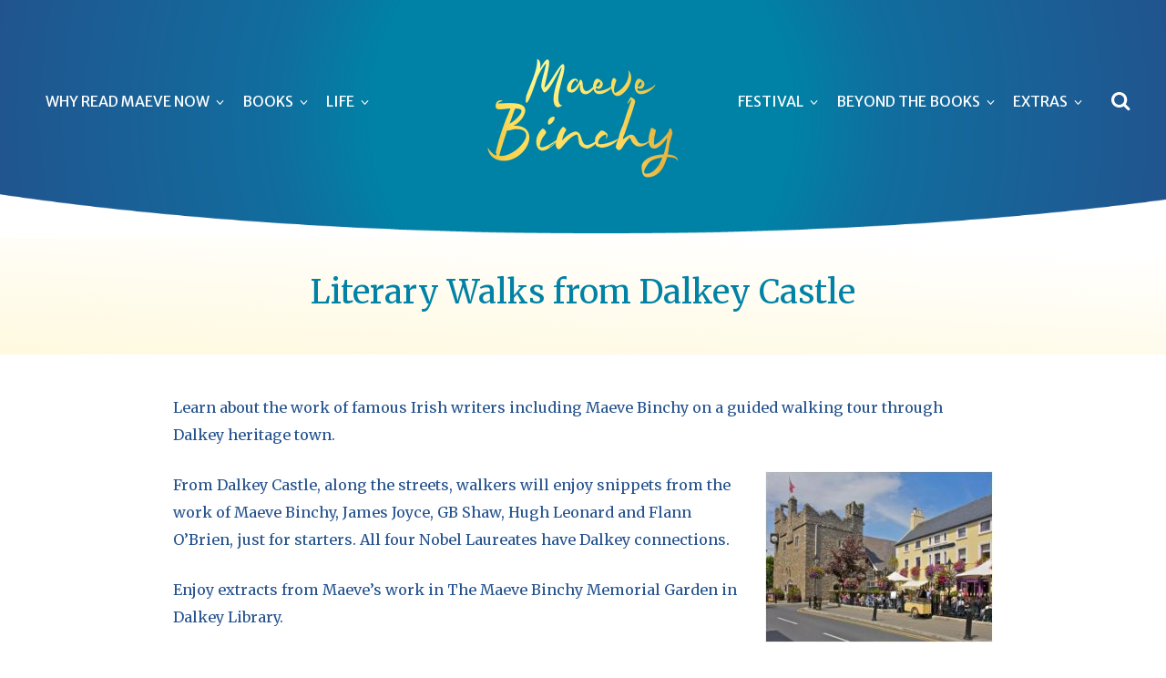

--- FILE ---
content_type: text/html; charset=UTF-8
request_url: https://maevebinchy.com/literary-walks-from-dalkey-castle/
body_size: 10142
content:
<!DOCTYPE html>
<html lang="en-GB">
<head>
	<meta charset="UTF-8">
	<meta name="viewport" content="width=device-width, initial-scale=1">
	<link rel="profile" href="https://gmpg.org/xfn/11">
	<link rel="pingback" href="https://maevebinchy.com/xmlrpc.php">
	<title>Literary Walks from Dalkey Castle | Maeve Binchy</title>
<meta name='robots' content='noindex, nofollow' />
	<style>img:is([sizes="auto" i], [sizes^="auto," i]) { contain-intrinsic-size: 3000px 1500px }</style>
	<link rel='dns-prefetch' href='//fonts.googleapis.com' />
<link rel="alternate" type="application/rss+xml" title="Maeve Binchy &raquo; Feed" href="https://maevebinchy.com/feed/" />
<link rel="alternate" type="application/rss+xml" title="Maeve Binchy &raquo; Comments Feed" href="https://maevebinchy.com/comments/feed/" />
<link rel="alternate" type="application/rss+xml" title="Maeve Binchy &raquo; Literary Walks from Dalkey Castle Comments Feed" href="https://maevebinchy.com/literary-walks-from-dalkey-castle/feed/" />
<script type="text/javascript">
/* <![CDATA[ */
window._wpemojiSettings = {"baseUrl":"https:\/\/s.w.org\/images\/core\/emoji\/15.0.3\/72x72\/","ext":".png","svgUrl":"https:\/\/s.w.org\/images\/core\/emoji\/15.0.3\/svg\/","svgExt":".svg","source":{"concatemoji":"https:\/\/maevebinchy.com\/wp-includes\/js\/wp-emoji-release.min.js?ver=6.7.4"}};
/*! This file is auto-generated */
!function(i,n){var o,s,e;function c(e){try{var t={supportTests:e,timestamp:(new Date).valueOf()};sessionStorage.setItem(o,JSON.stringify(t))}catch(e){}}function p(e,t,n){e.clearRect(0,0,e.canvas.width,e.canvas.height),e.fillText(t,0,0);var t=new Uint32Array(e.getImageData(0,0,e.canvas.width,e.canvas.height).data),r=(e.clearRect(0,0,e.canvas.width,e.canvas.height),e.fillText(n,0,0),new Uint32Array(e.getImageData(0,0,e.canvas.width,e.canvas.height).data));return t.every(function(e,t){return e===r[t]})}function u(e,t,n){switch(t){case"flag":return n(e,"\ud83c\udff3\ufe0f\u200d\u26a7\ufe0f","\ud83c\udff3\ufe0f\u200b\u26a7\ufe0f")?!1:!n(e,"\ud83c\uddfa\ud83c\uddf3","\ud83c\uddfa\u200b\ud83c\uddf3")&&!n(e,"\ud83c\udff4\udb40\udc67\udb40\udc62\udb40\udc65\udb40\udc6e\udb40\udc67\udb40\udc7f","\ud83c\udff4\u200b\udb40\udc67\u200b\udb40\udc62\u200b\udb40\udc65\u200b\udb40\udc6e\u200b\udb40\udc67\u200b\udb40\udc7f");case"emoji":return!n(e,"\ud83d\udc26\u200d\u2b1b","\ud83d\udc26\u200b\u2b1b")}return!1}function f(e,t,n){var r="undefined"!=typeof WorkerGlobalScope&&self instanceof WorkerGlobalScope?new OffscreenCanvas(300,150):i.createElement("canvas"),a=r.getContext("2d",{willReadFrequently:!0}),o=(a.textBaseline="top",a.font="600 32px Arial",{});return e.forEach(function(e){o[e]=t(a,e,n)}),o}function t(e){var t=i.createElement("script");t.src=e,t.defer=!0,i.head.appendChild(t)}"undefined"!=typeof Promise&&(o="wpEmojiSettingsSupports",s=["flag","emoji"],n.supports={everything:!0,everythingExceptFlag:!0},e=new Promise(function(e){i.addEventListener("DOMContentLoaded",e,{once:!0})}),new Promise(function(t){var n=function(){try{var e=JSON.parse(sessionStorage.getItem(o));if("object"==typeof e&&"number"==typeof e.timestamp&&(new Date).valueOf()<e.timestamp+604800&&"object"==typeof e.supportTests)return e.supportTests}catch(e){}return null}();if(!n){if("undefined"!=typeof Worker&&"undefined"!=typeof OffscreenCanvas&&"undefined"!=typeof URL&&URL.createObjectURL&&"undefined"!=typeof Blob)try{var e="postMessage("+f.toString()+"("+[JSON.stringify(s),u.toString(),p.toString()].join(",")+"));",r=new Blob([e],{type:"text/javascript"}),a=new Worker(URL.createObjectURL(r),{name:"wpTestEmojiSupports"});return void(a.onmessage=function(e){c(n=e.data),a.terminate(),t(n)})}catch(e){}c(n=f(s,u,p))}t(n)}).then(function(e){for(var t in e)n.supports[t]=e[t],n.supports.everything=n.supports.everything&&n.supports[t],"flag"!==t&&(n.supports.everythingExceptFlag=n.supports.everythingExceptFlag&&n.supports[t]);n.supports.everythingExceptFlag=n.supports.everythingExceptFlag&&!n.supports.flag,n.DOMReady=!1,n.readyCallback=function(){n.DOMReady=!0}}).then(function(){return e}).then(function(){var e;n.supports.everything||(n.readyCallback(),(e=n.source||{}).concatemoji?t(e.concatemoji):e.wpemoji&&e.twemoji&&(t(e.twemoji),t(e.wpemoji)))}))}((window,document),window._wpemojiSettings);
/* ]]> */
</script>
<style id='wp-emoji-styles-inline-css' type='text/css'>

	img.wp-smiley, img.emoji {
		display: inline !important;
		border: none !important;
		box-shadow: none !important;
		height: 1em !important;
		width: 1em !important;
		margin: 0 0.07em !important;
		vertical-align: -0.1em !important;
		background: none !important;
		padding: 0 !important;
	}
</style>
<link rel='stylesheet' id='wp-block-library-css' href='https://maevebinchy.com/wp-includes/css/dist/block-library/style.min.css?ver=6.7.4' type='text/css' media='all' />
<style id='pdfemb-pdf-embedder-viewer-style-inline-css' type='text/css'>
.wp-block-pdfemb-pdf-embedder-viewer{max-width:none}

</style>
<style id='classic-theme-styles-inline-css' type='text/css'>
/*! This file is auto-generated */
.wp-block-button__link{color:#fff;background-color:#32373c;border-radius:9999px;box-shadow:none;text-decoration:none;padding:calc(.667em + 2px) calc(1.333em + 2px);font-size:1.125em}.wp-block-file__button{background:#32373c;color:#fff;text-decoration:none}
</style>
<style id='global-styles-inline-css' type='text/css'>
:root{--wp--preset--aspect-ratio--square: 1;--wp--preset--aspect-ratio--4-3: 4/3;--wp--preset--aspect-ratio--3-4: 3/4;--wp--preset--aspect-ratio--3-2: 3/2;--wp--preset--aspect-ratio--2-3: 2/3;--wp--preset--aspect-ratio--16-9: 16/9;--wp--preset--aspect-ratio--9-16: 9/16;--wp--preset--color--black: #000000;--wp--preset--color--cyan-bluish-gray: #abb8c3;--wp--preset--color--white: #ffffff;--wp--preset--color--pale-pink: #f78da7;--wp--preset--color--vivid-red: #cf2e2e;--wp--preset--color--luminous-vivid-orange: #ff6900;--wp--preset--color--luminous-vivid-amber: #fcb900;--wp--preset--color--light-green-cyan: #7bdcb5;--wp--preset--color--vivid-green-cyan: #00d084;--wp--preset--color--pale-cyan-blue: #8ed1fc;--wp--preset--color--vivid-cyan-blue: #0693e3;--wp--preset--color--vivid-purple: #9b51e0;--wp--preset--gradient--vivid-cyan-blue-to-vivid-purple: linear-gradient(135deg,rgba(6,147,227,1) 0%,rgb(155,81,224) 100%);--wp--preset--gradient--light-green-cyan-to-vivid-green-cyan: linear-gradient(135deg,rgb(122,220,180) 0%,rgb(0,208,130) 100%);--wp--preset--gradient--luminous-vivid-amber-to-luminous-vivid-orange: linear-gradient(135deg,rgba(252,185,0,1) 0%,rgba(255,105,0,1) 100%);--wp--preset--gradient--luminous-vivid-orange-to-vivid-red: linear-gradient(135deg,rgba(255,105,0,1) 0%,rgb(207,46,46) 100%);--wp--preset--gradient--very-light-gray-to-cyan-bluish-gray: linear-gradient(135deg,rgb(238,238,238) 0%,rgb(169,184,195) 100%);--wp--preset--gradient--cool-to-warm-spectrum: linear-gradient(135deg,rgb(74,234,220) 0%,rgb(151,120,209) 20%,rgb(207,42,186) 40%,rgb(238,44,130) 60%,rgb(251,105,98) 80%,rgb(254,248,76) 100%);--wp--preset--gradient--blush-light-purple: linear-gradient(135deg,rgb(255,206,236) 0%,rgb(152,150,240) 100%);--wp--preset--gradient--blush-bordeaux: linear-gradient(135deg,rgb(254,205,165) 0%,rgb(254,45,45) 50%,rgb(107,0,62) 100%);--wp--preset--gradient--luminous-dusk: linear-gradient(135deg,rgb(255,203,112) 0%,rgb(199,81,192) 50%,rgb(65,88,208) 100%);--wp--preset--gradient--pale-ocean: linear-gradient(135deg,rgb(255,245,203) 0%,rgb(182,227,212) 50%,rgb(51,167,181) 100%);--wp--preset--gradient--electric-grass: linear-gradient(135deg,rgb(202,248,128) 0%,rgb(113,206,126) 100%);--wp--preset--gradient--midnight: linear-gradient(135deg,rgb(2,3,129) 0%,rgb(40,116,252) 100%);--wp--preset--font-size--small: 13px;--wp--preset--font-size--medium: 20px;--wp--preset--font-size--large: 36px;--wp--preset--font-size--x-large: 42px;--wp--preset--spacing--20: 0.44rem;--wp--preset--spacing--30: 0.67rem;--wp--preset--spacing--40: 1rem;--wp--preset--spacing--50: 1.5rem;--wp--preset--spacing--60: 2.25rem;--wp--preset--spacing--70: 3.38rem;--wp--preset--spacing--80: 5.06rem;--wp--preset--shadow--natural: 6px 6px 9px rgba(0, 0, 0, 0.2);--wp--preset--shadow--deep: 12px 12px 50px rgba(0, 0, 0, 0.4);--wp--preset--shadow--sharp: 6px 6px 0px rgba(0, 0, 0, 0.2);--wp--preset--shadow--outlined: 6px 6px 0px -3px rgba(255, 255, 255, 1), 6px 6px rgba(0, 0, 0, 1);--wp--preset--shadow--crisp: 6px 6px 0px rgba(0, 0, 0, 1);}:where(.is-layout-flex){gap: 0.5em;}:where(.is-layout-grid){gap: 0.5em;}body .is-layout-flex{display: flex;}.is-layout-flex{flex-wrap: wrap;align-items: center;}.is-layout-flex > :is(*, div){margin: 0;}body .is-layout-grid{display: grid;}.is-layout-grid > :is(*, div){margin: 0;}:where(.wp-block-columns.is-layout-flex){gap: 2em;}:where(.wp-block-columns.is-layout-grid){gap: 2em;}:where(.wp-block-post-template.is-layout-flex){gap: 1.25em;}:where(.wp-block-post-template.is-layout-grid){gap: 1.25em;}.has-black-color{color: var(--wp--preset--color--black) !important;}.has-cyan-bluish-gray-color{color: var(--wp--preset--color--cyan-bluish-gray) !important;}.has-white-color{color: var(--wp--preset--color--white) !important;}.has-pale-pink-color{color: var(--wp--preset--color--pale-pink) !important;}.has-vivid-red-color{color: var(--wp--preset--color--vivid-red) !important;}.has-luminous-vivid-orange-color{color: var(--wp--preset--color--luminous-vivid-orange) !important;}.has-luminous-vivid-amber-color{color: var(--wp--preset--color--luminous-vivid-amber) !important;}.has-light-green-cyan-color{color: var(--wp--preset--color--light-green-cyan) !important;}.has-vivid-green-cyan-color{color: var(--wp--preset--color--vivid-green-cyan) !important;}.has-pale-cyan-blue-color{color: var(--wp--preset--color--pale-cyan-blue) !important;}.has-vivid-cyan-blue-color{color: var(--wp--preset--color--vivid-cyan-blue) !important;}.has-vivid-purple-color{color: var(--wp--preset--color--vivid-purple) !important;}.has-black-background-color{background-color: var(--wp--preset--color--black) !important;}.has-cyan-bluish-gray-background-color{background-color: var(--wp--preset--color--cyan-bluish-gray) !important;}.has-white-background-color{background-color: var(--wp--preset--color--white) !important;}.has-pale-pink-background-color{background-color: var(--wp--preset--color--pale-pink) !important;}.has-vivid-red-background-color{background-color: var(--wp--preset--color--vivid-red) !important;}.has-luminous-vivid-orange-background-color{background-color: var(--wp--preset--color--luminous-vivid-orange) !important;}.has-luminous-vivid-amber-background-color{background-color: var(--wp--preset--color--luminous-vivid-amber) !important;}.has-light-green-cyan-background-color{background-color: var(--wp--preset--color--light-green-cyan) !important;}.has-vivid-green-cyan-background-color{background-color: var(--wp--preset--color--vivid-green-cyan) !important;}.has-pale-cyan-blue-background-color{background-color: var(--wp--preset--color--pale-cyan-blue) !important;}.has-vivid-cyan-blue-background-color{background-color: var(--wp--preset--color--vivid-cyan-blue) !important;}.has-vivid-purple-background-color{background-color: var(--wp--preset--color--vivid-purple) !important;}.has-black-border-color{border-color: var(--wp--preset--color--black) !important;}.has-cyan-bluish-gray-border-color{border-color: var(--wp--preset--color--cyan-bluish-gray) !important;}.has-white-border-color{border-color: var(--wp--preset--color--white) !important;}.has-pale-pink-border-color{border-color: var(--wp--preset--color--pale-pink) !important;}.has-vivid-red-border-color{border-color: var(--wp--preset--color--vivid-red) !important;}.has-luminous-vivid-orange-border-color{border-color: var(--wp--preset--color--luminous-vivid-orange) !important;}.has-luminous-vivid-amber-border-color{border-color: var(--wp--preset--color--luminous-vivid-amber) !important;}.has-light-green-cyan-border-color{border-color: var(--wp--preset--color--light-green-cyan) !important;}.has-vivid-green-cyan-border-color{border-color: var(--wp--preset--color--vivid-green-cyan) !important;}.has-pale-cyan-blue-border-color{border-color: var(--wp--preset--color--pale-cyan-blue) !important;}.has-vivid-cyan-blue-border-color{border-color: var(--wp--preset--color--vivid-cyan-blue) !important;}.has-vivid-purple-border-color{border-color: var(--wp--preset--color--vivid-purple) !important;}.has-vivid-cyan-blue-to-vivid-purple-gradient-background{background: var(--wp--preset--gradient--vivid-cyan-blue-to-vivid-purple) !important;}.has-light-green-cyan-to-vivid-green-cyan-gradient-background{background: var(--wp--preset--gradient--light-green-cyan-to-vivid-green-cyan) !important;}.has-luminous-vivid-amber-to-luminous-vivid-orange-gradient-background{background: var(--wp--preset--gradient--luminous-vivid-amber-to-luminous-vivid-orange) !important;}.has-luminous-vivid-orange-to-vivid-red-gradient-background{background: var(--wp--preset--gradient--luminous-vivid-orange-to-vivid-red) !important;}.has-very-light-gray-to-cyan-bluish-gray-gradient-background{background: var(--wp--preset--gradient--very-light-gray-to-cyan-bluish-gray) !important;}.has-cool-to-warm-spectrum-gradient-background{background: var(--wp--preset--gradient--cool-to-warm-spectrum) !important;}.has-blush-light-purple-gradient-background{background: var(--wp--preset--gradient--blush-light-purple) !important;}.has-blush-bordeaux-gradient-background{background: var(--wp--preset--gradient--blush-bordeaux) !important;}.has-luminous-dusk-gradient-background{background: var(--wp--preset--gradient--luminous-dusk) !important;}.has-pale-ocean-gradient-background{background: var(--wp--preset--gradient--pale-ocean) !important;}.has-electric-grass-gradient-background{background: var(--wp--preset--gradient--electric-grass) !important;}.has-midnight-gradient-background{background: var(--wp--preset--gradient--midnight) !important;}.has-small-font-size{font-size: var(--wp--preset--font-size--small) !important;}.has-medium-font-size{font-size: var(--wp--preset--font-size--medium) !important;}.has-large-font-size{font-size: var(--wp--preset--font-size--large) !important;}.has-x-large-font-size{font-size: var(--wp--preset--font-size--x-large) !important;}
:where(.wp-block-post-template.is-layout-flex){gap: 1.25em;}:where(.wp-block-post-template.is-layout-grid){gap: 1.25em;}
:where(.wp-block-columns.is-layout-flex){gap: 2em;}:where(.wp-block-columns.is-layout-grid){gap: 2em;}
:root :where(.wp-block-pullquote){font-size: 1.5em;line-height: 1.6;}
</style>
<link rel='stylesheet' id='create-fonts-css' href='//fonts.googleapis.com/css?family=Montserrat%3A400%2C700%7COpen+Sans%3A300%2C400%2C700%2C300italic%2C400italic%2C700italic&#038;subset=latin%2Clatin-ext' type='text/css' media='all' />
<link rel='stylesheet' id='spba-animate-css' href='https://maevebinchy.com/wp-content/themes/themetrust-create/css/animate.min.css?ver=1.0' type='text/css' media='all' />
<link rel='stylesheet' id='jquery-background-video-css' href='https://maevebinchy.com/wp-content/themes/themetrust-create/css/jquery.background-video.css?ver=6.7.4' type='text/css' media='all' />
<link rel='stylesheet' id='so_video_background-css' href='https://maevebinchy.com/wp-content/themes/themetrust-create/css/so_video_background.css?ver=6.7.4' type='text/css' media='all' />
<link rel='stylesheet' id='chld_thm_cfg_parent-css' href='https://maevebinchy.com/wp-content/themes/themetrust-create/style.css?ver=6.7.4' type='text/css' media='all' />
<link rel='stylesheet' id='create-style-css' href='https://maevebinchy.com/wp-content/themes/themetrust-create-child/style.css?ver=2.3.3.1684761466' type='text/css' media='all' />
<link rel='stylesheet' id='create-owl-carousel-css' href='https://maevebinchy.com/wp-content/themes/themetrust-create/css/owl.carousel.css?ver=1.3.3' type='text/css' media='all' />
<link rel='stylesheet' id='create-owl-theme-css' href='https://maevebinchy.com/wp-content/themes/themetrust-create/css/owl.theme.css?ver=1.3.3' type='text/css' media='all' />
<link rel='stylesheet' id='create-prettyphoto-css' href='https://maevebinchy.com/wp-content/themes/themetrust-create/css/prettyPhoto.css?ver=3.1.6' type='text/css' media='all' />
<link rel='stylesheet' id='superfish-css' href='https://maevebinchy.com/wp-content/themes/themetrust-create/css/superfish.css?ver=1.7.5' type='text/css' media='all' />
<link rel='stylesheet' id='create-woocommerce-css' href='https://maevebinchy.com/wp-content/themes/themetrust-create/css/woocommerce.css?ver=1.0' type='text/css' media='all' />
<link rel='stylesheet' id='create-loader-main-css' href='https://maevebinchy.com/wp-content/themes/themetrust-create/css/loaders/spinkit.css?ver=1.0' type='text/css' media='all' />
<link rel='stylesheet' id='create-loader-animation-css' href='https://maevebinchy.com/wp-content/themes/themetrust-create/css/loaders/rotating-plane.css?ver=1.0' type='text/css' media='all' />
<link rel='stylesheet' id='create-font-awesome-css' href='https://maevebinchy.com/wp-content/themes/themetrust-create/css/font-awesome.min.css?ver=4.0.3' type='text/css' media='all' />
<script type="text/javascript" src="https://maevebinchy.com/wp-includes/js/jquery/jquery.min.js?ver=3.7.1" id="jquery-core-js"></script>
<script type="text/javascript" src="https://maevebinchy.com/wp-includes/js/jquery/jquery-migrate.min.js?ver=3.4.1" id="jquery-migrate-js"></script>
<script type="text/javascript" id="sfpp-fb-root-js-extra">
/* <![CDATA[ */
var sfpp_script_vars = {"language":"en_GB","appId":"297186066963865"};
/* ]]> */
</script>
<script type="text/javascript" async="async" src="https://maevebinchy.com/wp-content/plugins/simple-facebook-twitter-widget/js/simple-facebook-page-root.js?ver=1.7.0" id="sfpp-fb-root-js"></script>
<script type="text/javascript" src="https://maevebinchy.com/wp-content/themes/themetrust-create/js/imagesloaded.js?ver=3.1.6" id="create-imagesloaded-js"></script>
<link rel="https://api.w.org/" href="https://maevebinchy.com/wp-json/" /><link rel="alternate" title="JSON" type="application/json" href="https://maevebinchy.com/wp-json/wp/v2/posts/1528" /><link rel="EditURI" type="application/rsd+xml" title="RSD" href="https://maevebinchy.com/xmlrpc.php?rsd" />
<meta name="generator" content="WordPress 6.7.4" />
<link rel="canonical" href="https://maevebinchy.com/literary-walks-from-dalkey-castle/" />
<link rel='shortlink' href='https://maevebinchy.com/?p=1528' />
<link rel="alternate" title="oEmbed (JSON)" type="application/json+oembed" href="https://maevebinchy.com/wp-json/oembed/1.0/embed?url=https%3A%2F%2Fmaevebinchy.com%2Fliterary-walks-from-dalkey-castle%2F" />
<link rel="alternate" title="oEmbed (XML)" type="text/xml+oembed" href="https://maevebinchy.com/wp-json/oembed/1.0/embed?url=https%3A%2F%2Fmaevebinchy.com%2Fliterary-walks-from-dalkey-castle%2F&#038;format=xml" />
	<script type='text/javascript'>
				quoteRotator = {
					i: 1,
					quotes: [
					],
					numQuotes: 0,
					fadeDuration: 2,
					fadeoutDuration: 0,
					delay: 5,
					quotesInit: function(){
						if (this.numQuotes < 1){
							document.getElementById('quoterotator').innerHTML="No Quotes Found";
						} else {
							this.quoteRotate();
							setInterval('quoteRotator.quoteRotate()', (this.fadeDuration + this.fadeoutDuration + this.delay) * 1000);
						}
					},
					quoteRotate: function(){
						jQuery('#quoterotator').hide().html(this.quotes[this.i - 1]).fadeIn(this.fadeDuration * 1000).css('filter','').delay(this.delay * 1000).fadeOut(this.fadeoutDuration * 1000);
						this.i = this.i % (this.numQuotes) + 1;
					}
	
				}
			</script>				<meta name="generator" content="create  2.0" />

		<!--[if IE 8]>
		<link rel="stylesheet" href="https://maevebinchy.com/wp-content/themes/themetrust-create/css/ie8.css" type="text/css" media="screen" />
		<![endif]-->
		<!--[if IE]><script src="https://html5shiv.googlecode.com/svn/trunk/html5.js"></script><![endif]-->

		
		<style>

			
			
			
			
						.entry-content a, .entry-content a:visited { color: #0082a6; }
			
						.entry-content a:hover { color: #eb619f; }
			
						.button, a.button, a.button:active, a.button:visited, #footer a.button, #searchsubmit, input[type="submit"], a.post-edit-link, a.tt-button, .pagination a, .pagination span, .woocommerce nav.woocommerce-pagination ul li a, .woocommerce nav.woocommerce-pagination ul li span, .wpforms-form input[type=submit], .wpforms-form button[type=submit] { background-color: #0082a6 !important; }
			
						.button, a.button, a.button:active, a.button:visited, #footer a.button, #searchsubmit, input[type="submit"], a.post-edit-link, a.tt-button, .pagination a, .pagination span, .woocommerce nav.woocommerce-pagination ul li a, .woocommerce nav.woocommerce-pagination ul li span, .wpforms-form input[type=submit], .wpforms-form button[type=submit] { color: #eb619f !important; }
			
						#site-header { background-color: #116d9e; }
			
						#site-header.sticky, #site-header.sticky .header-search { background-color: #116d9e; }
			
						.cart-count { background-color: #eb619f; }
			
							.main-nav ul li,
				.secondary-nav span,
				.secondary-nav a { color: #ffffff !important; }
			
			
							.menu-toggle.open:hover,
				.main-nav ul li:hover,
				.main-nav ul li.active,
				.secondary-nav a:hover,
				.secondary-nav span:hover,
				.main-nav ul li.current,
				.main-nav ul li.current-cat,
				.main-nav ul li.current_page_item,
				.main-nav ul li.current-menu-item,
				.main-nav ul li.current-post-ancestor,
				.single-post .main-nav ul li.current_page_parent,
				.main-nav ul li.current-category-parent,
				.main-nav ul li.current-category-ancestor,
				.main-nav ul li.current-portfolio-ancestor,
				.main-nav ul li.current-projects-ancestor { color: #f8d056 !important;}

			
			
							#site-header.sticky .header-search *,
				#site-header.sticky #search-toggle-close,
				.sticky .main-nav ul li,
				.sticky .secondary-nav span,
				.sticky .secondary-nav a { color: #ffffff !important; }
			
							.sticky #search-toggle-close:hover,
				.sticky .main-nav ul li:hover,
				.sticky .main-nav ul li.active,
				.sticky .main-nav ul li.current,
				.sticky .main-nav ul li.current-cat,
				.sticky .main-nav ul li.current_page_item,
				.sticky .main-nav ul li.current-menu-item,
				.sticky .main-nav ul li.current-post-ancestor,
				.sticky .single-post .main-nav ul li.current_page_parent,
				.sticky .main-nav ul li.current-category-parent,
				.sticky .main-nav ul li.current-category-ancestor,
				.sticky .main-nav ul li.current-portfolio-ancestor,
				.sticky .main-nav ul li.current-projects-ancestor,
				.sticky .secondary-nav span:hover, .sticky .secondary-nav a:hover { color: #f8d056 !important; }
			
							#site-header h1 a, #site-header h2 a { color: #116d9e; }
			
							#site-header.sticky h1 a, #site-header.sticky h2 a { color: #116d9e; }
			
			
			
							.main-nav ul.sf-menu li ul { background-color: #fff9df; }
			
							.main-nav ul ul li, .sticky .main-nav ul ul li { color: #116d9e !important; }
			
							.main-nav ul ul li:hover,
				.sticky .main-nav ul ul li:hover { color: #215793 !important; }
			
							.main-nav .mega-menu > ul > li { border-right: 1px solid #215793; }
			
			
							#slide-panel * { color: #ffffff; }
			
							#slide-panel a { color: #ffffff; }
				#slide-panel nav li { color: #ffffff; }
				#slide-panel .menu-toggle.close { color: #ffffff; }
			
							#slide-panel a:hover { color: #ffffff; }
				#slide-panel .menu-toggle.close:hover { color: #ffffff; }
			
							#slide-panel nav li { border-bottom: 1px solid #ffffff; }
				#slide-panel nav ul li:last-child { border: none; }
			
							#scroll-to-top { background-color: #116d9e; }
			
							#scroll-to-top { color: #ffffff; }
			
							#footer { background-color: #ffffff; }
			
							#footer * { color: #116d9a !important; }
			
			
							#footer a { color: #116d9a !important; }
			
							#footer a:hover { color: #eb619f !important; }
			
			
			

		
							#logo .site-title img { max-width: 250px; }
			
			
							#logo .site-title.sticky img { max-width: 175px; }
			
			
							@media only screen and (max-width: 780px){
					#site-header.main #logo .site-title img { max-width: 240px !important; }
				}
			
		
			
							header.entry-header.main * { color: #191919 !important; }
			
			
		
							.inline-header #site-header.main .nav-holder { height: 260px; }
				.inline-header #site-header.main #logo { height: 260px; }
				.inline-header #site-header.main .nav-holder,
				.inline-header #site-header.main .main-nav ul > li,
				.inline-header #site-header.main .main-nav ul > li > a,
				#site-header.main .main-nav #menu-main-menu > li > span,
				#site-header.main .secondary-nav a,
				#site-header.main .secondary-nav span  { line-height: 260px; height: 260px;}
			
							#site-header.sticky .inside .nav-holder { height: 120px !important; }
				#site-header.sticky #logo { height: 120px !important; }
				#site-header.sticky .nav-holder,
				#site-header.sticky .main-nav ul > li,
				#site-header.sticky .main-nav ul > li > a,
				#site-header.sticky .main-nav ul > li > span,
				#site-header.sticky .secondary-nav a,
				#site-header.sticky .secondary-nav span  { line-height: 120px; height: 120px;}
			
			
		
		
		</style>

					<!-- ThemeTrust Google Font Picker -->
					<link href='//fonts.googleapis.com/css?family=Merriweather' rel='stylesheet' type='text/css'>										
					<style type="text/css">body { 
												font-family: 'Merriweather'; 
											}</style>

									<!-- ThemeTrust Google Font Picker -->
															
					<style type="text/css">.site-main h1 { 
												font-family: 'Merriweather'; 
						 font-weight: 200;					}</style>

									<!-- ThemeTrust Google Font Picker -->
															
					<style type="text/css">.site-main h2 { 
												font-family: 'Merriweather'; 
						 font-weight: 100;					}</style>

									<!-- ThemeTrust Google Font Picker -->
															
					<style type="text/css">.site-main h4 { 
												font-family: 'Merriweather'; 
						 font-weight: 100;					}</style>

									<!-- ThemeTrust Google Font Picker -->
															
					<style type="text/css">#primary header.main h1.entry-title { 
												font-family: 'Merriweather'; 
						 font-weight: 200; font-size: 1.6empx; line-height: 1.6px;					}</style>

									<!-- ThemeTrust Google Font Picker -->
					<link href='//fonts.googleapis.com/css?family=Merriweather+Sans' rel='stylesheet' type='text/css'>										
					<style type="text/css">.main-nav ul li a, .main-nav ul li span { 
												font-family: 'Merriweather Sans'; 
						 font-weight: 100; font-size: 16px;					}</style>

				</head>

<body data-rsssl=1 class="post-template-default single single-post postid-1528 single-format-standard solid  chrome osx top-header split-header inline-header">

		<div id="scroll-to-top"><span></span></div>
		<!-- Slide Panel -->
	<div id="slide-panel">
		<div class="hidden-scroll">
			<div class="inner has-mobile-menu">
				<nav id="slide-main-menu" class="menu-slide-panel-container"><ul id="menu-slide-panel" class="collapse sidebar"><li id="menu-item-3687" class="menu-item menu-item-type-post_type menu-item-object-page menu-item-has-children menu-item-3687"><a href="https://maevebinchy.com/why-read-maeve-now/">WHY READ MAEVE NOW</a>
<ul class="sub-menu">
	<li id="menu-item-3688" class="menu-item menu-item-type-post_type menu-item-object-page menu-item-3688"><a href="https://maevebinchy.com/why-read-maeve-now/">Overview</a></li>
	<li id="menu-item-3498" class="menu-item menu-item-type-post_type menu-item-object-post menu-item-3498"><a href="https://maevebinchy.com/from-abortion-to-infidelity-how-maeve-binchy-chronicled-ireland/">From Abortion to Infidelity:<br />how Maeve Binchy chronicled Ireland</a></li>
	<li id="menu-item-3485" class="menu-item menu-item-type-post_type menu-item-object-page menu-item-3485"><a href="https://maevebinchy.com/favourite/">My favourite Maeve</a></li>
	<li id="menu-item-3475" class="menu-item menu-item-type-post_type menu-item-object-page menu-item-3475"><a href="https://maevebinchy.com/your-thoughts-about-maeve/">Your thoughts about Maeve</a></li>
	<li id="menu-item-3504" class="menu-item menu-item-type-post_type menu-item-object-post menu-item-3504"><a href="https://maevebinchy.com/maeves-advice-to-writers-2/">Advice to writers</a></li>
</ul>
</li>
<li id="menu-item-3479" class="menu-item menu-item-type-post_type menu-item-object-page menu-item-has-children menu-item-3479"><a href="https://maevebinchy.com/books/">BOOKS</a>
<ul class="sub-menu">
	<li id="menu-item-3488" class="menu-item menu-item-type-post_type menu-item-object-page menu-item-3488"><a href="https://maevebinchy.com/novels/">Novels</a></li>
	<li id="menu-item-3490" class="menu-item menu-item-type-post_type menu-item-object-page menu-item-3490"><a href="https://maevebinchy.com/short-stories/">Short Stories</a></li>
	<li id="menu-item-3487" class="menu-item menu-item-type-post_type menu-item-object-page menu-item-3487"><a href="https://maevebinchy.com/non-fiction/">Non-fiction</a></li>
	<li id="menu-item-3481" class="menu-item menu-item-type-post_type menu-item-object-page menu-item-3481"><a href="https://maevebinchy.com/audio/">Audio Books</a></li>
	<li id="menu-item-3505" class="menu-item menu-item-type-custom menu-item-object-custom menu-item-3505"><a href="https://maevebinchy.com/drama/">Drama</a></li>
	<li id="menu-item-3478" class="menu-item menu-item-type-post_type menu-item-object-page menu-item-3478"><a href="https://maevebinchy.com/covers-by-country/">View covers by country</a></li>
	<li id="menu-item-3476" class="menu-item menu-item-type-post_type menu-item-object-page menu-item-3476"><a href="https://maevebinchy.com/covers-by-year/">View covers by year</a></li>
	<li id="menu-item-3477" class="menu-item menu-item-type-post_type menu-item-object-page menu-item-3477"><a href="https://maevebinchy.com/covers-by-title/">View covers by title</a></li>
</ul>
</li>
<li id="menu-item-3486" class="menu-item menu-item-type-post_type menu-item-object-page menu-item-has-children menu-item-3486"><a href="https://maevebinchy.com/biography/">LIFE</a>
<ul class="sub-menu">
	<li id="menu-item-3495" class="menu-item menu-item-type-post_type menu-item-object-page menu-item-3495"><a href="https://maevebinchy.com/biography/">Biography</a></li>
	<li id="menu-item-3502" class="menu-item menu-item-type-post_type menu-item-object-post menu-item-3502"><a href="https://maevebinchy.com/gordon/">Message from Gordon</a></li>
	<li id="menu-item-3489" class="menu-item menu-item-type-post_type menu-item-object-page menu-item-3489"><a href="https://maevebinchy.com/q-and-a-with-maeve-binchy/">Q&#038;A</a></li>
	<li id="menu-item-3499" class="menu-item menu-item-type-post_type menu-item-object-post menu-item-3499"><a href="https://maevebinchy.com/the-day-of-the-rose/">The Day of the Rose</a></li>
	<li id="menu-item-3501" class="menu-item menu-item-type-post_type menu-item-object-post menu-item-3501"><a href="https://maevebinchy.com/school-library-dedicated-to-maeve-binchy/">School Library</a></li>
	<li id="menu-item-3483" class="menu-item menu-item-type-post_type menu-item-object-page menu-item-3483"><a href="https://maevebinchy.com/contacts/">Contacts</a></li>
</ul>
</li>
<li id="menu-item-3506" class="menu-item menu-item-type-custom menu-item-object-custom current-menu-ancestor current-menu-parent menu-item-has-children menu-item-3506"><a href="https://maevebinchy.com/echoes-maeve-binchy-irish-writers-festival-2023/">FESTIVAL</a>
<ul class="sub-menu">
	<li id="menu-item-3496" class="menu-item menu-item-type-post_type menu-item-object-post menu-item-3496"><a href="https://maevebinchy.com/echoes-festival/">ECHOES: Maeve Binchy &#038; Irish Writers Festival</a></li>
	<li id="menu-item-3500" class="menu-item menu-item-type-post_type menu-item-object-post current-menu-item menu-item-3500"><a href="https://maevebinchy.com/literary-walks-from-dalkey-castle/" aria-current="page">Literary Walks from Dalkey Castle</a></li>
</ul>
</li>
<li id="menu-item-3507" class="menu-item menu-item-type-custom menu-item-object-custom menu-item-has-children menu-item-3507"><a href="http://XX">BEYOND THE BOOKS</a>
<ul class="sub-menu">
	<li id="menu-item-3497" class="menu-item menu-item-type-post_type menu-item-object-post menu-item-3497"><a href="https://maevebinchy.com/circle-of-friends-stage-adaptation-2022/"><em>Circle of Friends</em> <br />Stage Adaptation</a></li>
	<li id="menu-item-3510" class="menu-item menu-item-type-post_type menu-item-object-post menu-item-3510"><a href="https://maevebinchy.com/minding-frankie-stage-play/"><em>Minding Frankie</em> <br /> Stage Play</a></li>
	<li id="menu-item-3509" class="menu-item menu-item-type-post_type menu-item-object-post menu-item-3509"><a href="https://maevebinchy.com/film-tv-and-radio-adaptations/">Film, TV and radio adaptations</a></li>
</ul>
</li>
<li id="menu-item-3508" class="menu-item menu-item-type-custom menu-item-object-custom menu-item-has-children menu-item-3508"><a>EXTRAS</a>
<ul class="sub-menu">
	<li id="menu-item-3905" class="menu-item menu-item-type-post_type menu-item-object-page menu-item-3905"><a href="https://maevebinchy.com/videos/">Videos</a></li>
	<li id="menu-item-3906" class="menu-item menu-item-type-post_type menu-item-object-post menu-item-3906"><a href="https://maevebinchy.com/quiz-evening-class/">Quiz: <em>Evening Class</em></a></li>
	<li id="menu-item-3503" class="menu-item menu-item-type-post_type menu-item-object-post menu-item-3503"><a href="https://maevebinchy.com/getting-it-right-short-story-download/">Short story to read now</a></li>
</ul>
</li>
</ul></nav>
				<nav id="slide-mobile-menu" class="menu-slide-panel-container"><ul id="menu-slide-panel-1" class="collapse sidebar"><li class="menu-item menu-item-type-post_type menu-item-object-page menu-item-has-children menu-item-3687"><a href="https://maevebinchy.com/why-read-maeve-now/">WHY READ MAEVE NOW</a>
<ul class="sub-menu">
	<li class="menu-item menu-item-type-post_type menu-item-object-page menu-item-3688"><a href="https://maevebinchy.com/why-read-maeve-now/">Overview</a></li>
	<li class="menu-item menu-item-type-post_type menu-item-object-post menu-item-3498"><a href="https://maevebinchy.com/from-abortion-to-infidelity-how-maeve-binchy-chronicled-ireland/">From Abortion to Infidelity:<br />how Maeve Binchy chronicled Ireland</a></li>
	<li class="menu-item menu-item-type-post_type menu-item-object-page menu-item-3485"><a href="https://maevebinchy.com/favourite/">My favourite Maeve</a></li>
	<li class="menu-item menu-item-type-post_type menu-item-object-page menu-item-3475"><a href="https://maevebinchy.com/your-thoughts-about-maeve/">Your thoughts about Maeve</a></li>
	<li class="menu-item menu-item-type-post_type menu-item-object-post menu-item-3504"><a href="https://maevebinchy.com/maeves-advice-to-writers-2/">Advice to writers</a></li>
</ul>
</li>
<li class="menu-item menu-item-type-post_type menu-item-object-page menu-item-has-children menu-item-3479"><a href="https://maevebinchy.com/books/">BOOKS</a>
<ul class="sub-menu">
	<li class="menu-item menu-item-type-post_type menu-item-object-page menu-item-3488"><a href="https://maevebinchy.com/novels/">Novels</a></li>
	<li class="menu-item menu-item-type-post_type menu-item-object-page menu-item-3490"><a href="https://maevebinchy.com/short-stories/">Short Stories</a></li>
	<li class="menu-item menu-item-type-post_type menu-item-object-page menu-item-3487"><a href="https://maevebinchy.com/non-fiction/">Non-fiction</a></li>
	<li class="menu-item menu-item-type-post_type menu-item-object-page menu-item-3481"><a href="https://maevebinchy.com/audio/">Audio Books</a></li>
	<li class="menu-item menu-item-type-custom menu-item-object-custom menu-item-3505"><a href="https://maevebinchy.com/drama/">Drama</a></li>
	<li class="menu-item menu-item-type-post_type menu-item-object-page menu-item-3478"><a href="https://maevebinchy.com/covers-by-country/">View covers by country</a></li>
	<li class="menu-item menu-item-type-post_type menu-item-object-page menu-item-3476"><a href="https://maevebinchy.com/covers-by-year/">View covers by year</a></li>
	<li class="menu-item menu-item-type-post_type menu-item-object-page menu-item-3477"><a href="https://maevebinchy.com/covers-by-title/">View covers by title</a></li>
</ul>
</li>
<li class="menu-item menu-item-type-post_type menu-item-object-page menu-item-has-children menu-item-3486"><a href="https://maevebinchy.com/biography/">LIFE</a>
<ul class="sub-menu">
	<li class="menu-item menu-item-type-post_type menu-item-object-page menu-item-3495"><a href="https://maevebinchy.com/biography/">Biography</a></li>
	<li class="menu-item menu-item-type-post_type menu-item-object-post menu-item-3502"><a href="https://maevebinchy.com/gordon/">Message from Gordon</a></li>
	<li class="menu-item menu-item-type-post_type menu-item-object-page menu-item-3489"><a href="https://maevebinchy.com/q-and-a-with-maeve-binchy/">Q&#038;A</a></li>
	<li class="menu-item menu-item-type-post_type menu-item-object-post menu-item-3499"><a href="https://maevebinchy.com/the-day-of-the-rose/">The Day of the Rose</a></li>
	<li class="menu-item menu-item-type-post_type menu-item-object-post menu-item-3501"><a href="https://maevebinchy.com/school-library-dedicated-to-maeve-binchy/">School Library</a></li>
	<li class="menu-item menu-item-type-post_type menu-item-object-page menu-item-3483"><a href="https://maevebinchy.com/contacts/">Contacts</a></li>
</ul>
</li>
<li class="menu-item menu-item-type-custom menu-item-object-custom current-menu-ancestor current-menu-parent menu-item-has-children menu-item-3506"><a href="https://maevebinchy.com/echoes-maeve-binchy-irish-writers-festival-2023/">FESTIVAL</a>
<ul class="sub-menu">
	<li class="menu-item menu-item-type-post_type menu-item-object-post menu-item-3496"><a href="https://maevebinchy.com/echoes-festival/">ECHOES: Maeve Binchy &#038; Irish Writers Festival</a></li>
	<li class="menu-item menu-item-type-post_type menu-item-object-post current-menu-item menu-item-3500"><a href="https://maevebinchy.com/literary-walks-from-dalkey-castle/" aria-current="page">Literary Walks from Dalkey Castle</a></li>
</ul>
</li>
<li class="menu-item menu-item-type-custom menu-item-object-custom menu-item-has-children menu-item-3507"><a href="http://XX">BEYOND THE BOOKS</a>
<ul class="sub-menu">
	<li class="menu-item menu-item-type-post_type menu-item-object-post menu-item-3497"><a href="https://maevebinchy.com/circle-of-friends-stage-adaptation-2022/"><em>Circle of Friends</em> <br />Stage Adaptation</a></li>
	<li class="menu-item menu-item-type-post_type menu-item-object-post menu-item-3510"><a href="https://maevebinchy.com/minding-frankie-stage-play/"><em>Minding Frankie</em> <br /> Stage Play</a></li>
	<li class="menu-item menu-item-type-post_type menu-item-object-post menu-item-3509"><a href="https://maevebinchy.com/film-tv-and-radio-adaptations/">Film, TV and radio adaptations</a></li>
</ul>
</li>
<li class="menu-item menu-item-type-custom menu-item-object-custom menu-item-has-children menu-item-3508"><a>EXTRAS</a>
<ul class="sub-menu">
	<li class="menu-item menu-item-type-post_type menu-item-object-page menu-item-3905"><a href="https://maevebinchy.com/videos/">Videos</a></li>
	<li class="menu-item menu-item-type-post_type menu-item-object-post menu-item-3906"><a href="https://maevebinchy.com/quiz-evening-class/">Quiz: <em>Evening Class</em></a></li>
	<li class="menu-item menu-item-type-post_type menu-item-object-post menu-item-3503"><a href="https://maevebinchy.com/getting-it-right-short-story-download/">Short story to read now</a></li>
</ul>
</li>
</ul></nav>
											</div><!-- .inner -->
		</div>
		<span id="menu-toggle-close" class="menu-toggle right close slide" data-target="slide-panel"><span></span></span>
	</div><!-- /slide-panel-->
	

<div id="site-wrap">
<div id="main-container">
							<header id="site-header" class="main solid dark">
								<div id="header-search" class="header-search">
					<div class="inside">
						<div class="form-wrap">
						<form role="search" method="get" id="searchform" class="searchform clear" action="https://maevebinchy.com/">
														<input type="text" placeholder="Type and press enter to search." name="s" id="s" />
							<span id="search-toggle-close" class="search-toggle right close" data-target="header-search" ></span>
						</form>

						</div>
					</div>
				</div>
								<div class="inside logo-and-nav clearfix">

															
					<div id="logo" class="has-sticky-logo">
											<h2 class="site-title"><a href="https://maevebinchy.com"><img src="https://maevebinchy.com/wp-content/uploads/2023/06/Maeve-signature-correct-tint-500.png" alt="Maeve Binchy" /></a></h2>
					
											<h2 class="site-title sticky"><a href="https://maevebinchy.com"><img src="https://maevebinchy.com/wp-content/uploads/2023/06/Maeve-signature-correct-tint-500.png" alt="Maeve Binchy" /></a></h2>
										</div>

										<div class="main-nav left clearfix">
					<nav id="left-menu" class="menu-left-menu-container"><ul id="menu-left-menu" class="main-navigation sf-menu clear"><li id="menu-item-3689" class="menu-item menu-item-type-post_type menu-item-object-page menu-item-has-children menu-item-3689"><a href="https://maevebinchy.com/why-read-maeve-now/">WHY READ MAEVE NOW</a>
<ul class="sub-menu">
	<li id="menu-item-3690" class="menu-item menu-item-type-post_type menu-item-object-page menu-item-3690"><a href="https://maevebinchy.com/why-read-maeve-now/">Overview</a></li>
	<li id="menu-item-3132" class="menu-item menu-item-type-post_type menu-item-object-post menu-item-3132"><a href="https://maevebinchy.com/from-abortion-to-infidelity-how-maeve-binchy-chronicled-ireland/">From Abortion to Infidelity:<br />how Maeve Binchy chronicled Ireland</a></li>
	<li id="menu-item-3186" class="menu-item menu-item-type-post_type menu-item-object-page menu-item-3186"><a href="https://maevebinchy.com/favourite/">My favourite Maeve</a></li>
	<li id="menu-item-3135" class="menu-item menu-item-type-post_type menu-item-object-page menu-item-3135"><a href="https://maevebinchy.com/your-thoughts-about-maeve/">Your thoughts about Maeve</a></li>
	<li id="menu-item-3133" class="menu-item menu-item-type-post_type menu-item-object-post menu-item-3133"><a href="https://maevebinchy.com/maeves-advice-to-writers-2/">Advice to writers</a></li>
</ul>
</li>
<li id="menu-item-2719" class="menu-item menu-item-type-custom menu-item-object-custom menu-item-has-children menu-item-2719"><a href="https://maevebinchy.com/books/">Books</a>
<ul class="sub-menu">
	<li id="menu-item-3040" class="menu-item menu-item-type-post_type menu-item-object-page menu-item-3040"><a href="https://maevebinchy.com/novels/">Novels</a></li>
	<li id="menu-item-3039" class="menu-item menu-item-type-post_type menu-item-object-page menu-item-3039"><a href="https://maevebinchy.com/short-stories/">Short Stories</a></li>
	<li id="menu-item-3038" class="menu-item menu-item-type-post_type menu-item-object-page menu-item-3038"><a href="https://maevebinchy.com/non-fiction/">Non-fiction</a></li>
	<li id="menu-item-3044" class="menu-item menu-item-type-post_type menu-item-object-page menu-item-3044"><a href="https://maevebinchy.com/audio/">Audio Books</a></li>
	<li id="menu-item-2963" class="menu-item menu-item-type-custom menu-item-object-custom menu-item-2963"><a href="https://maevebinchy.com/drama/">Drama</a></li>
	<li id="menu-item-3470" class="menu-item menu-item-type-post_type menu-item-object-page menu-item-3470"><a href="https://maevebinchy.com/covers-by-country/">View covers by country</a></li>
	<li id="menu-item-3466" class="menu-item menu-item-type-post_type menu-item-object-page menu-item-3466"><a href="https://maevebinchy.com/covers-by-year/">View covers by year</a></li>
	<li id="menu-item-3469" class="menu-item menu-item-type-post_type menu-item-object-page menu-item-3469"><a href="https://maevebinchy.com/covers-by-title/">View covers by title</a></li>
</ul>
</li>
<li id="menu-item-2721" class="menu-item menu-item-type-custom menu-item-object-custom menu-item-has-children menu-item-2721"><a href="https://maevebinchy.com/biography/">Life</a>
<ul class="sub-menu">
	<li id="menu-item-3134" class="menu-item menu-item-type-post_type menu-item-object-page menu-item-3134"><a href="https://maevebinchy.com/biography/">Biography</a></li>
	<li id="menu-item-3137" class="menu-item menu-item-type-post_type menu-item-object-post menu-item-3137"><a href="https://maevebinchy.com/gordon/">Message from Gordon</a></li>
	<li id="menu-item-3406" class="menu-item menu-item-type-post_type menu-item-object-page menu-item-3406"><a href="https://maevebinchy.com/q-and-a-with-maeve-binchy/">Q&#038;A</a></li>
	<li id="menu-item-3136" class="menu-item menu-item-type-post_type menu-item-object-post menu-item-3136"><a href="https://maevebinchy.com/the-day-of-the-rose/">The Day of the Rose</a></li>
	<li id="menu-item-3138" class="menu-item menu-item-type-post_type menu-item-object-post menu-item-3138"><a href="https://maevebinchy.com/school-library-dedicated-to-maeve-binchy/">School Library</a></li>
	<li id="menu-item-3139" class="menu-item menu-item-type-post_type menu-item-object-page menu-item-3139"><a href="https://maevebinchy.com/contacts/">Contacts</a></li>
</ul>
</li>
</ul></nav>					</div>
					
					<div class="nav-holder">

						<div class="main-nav clearfix">
						<ul id="menu-main-menu" class="main-menu sf-menu"><li id="menu-item-2475" class="menu-item menu-item-type-custom menu-item-object-custom current-menu-ancestor current-menu-parent menu-item-has-children menu-item-2475 depth-0"><a href="http://xx" class="link link-depth-0"><span>Festival</span></a>
<ul class="sub-menu">
	<li id="menu-item-3140" class="menu-item menu-item-type-post_type menu-item-object-post menu-item-3140 depth-1"><a href="https://maevebinchy.com/echoes-festival/" class="link link-depth-1"><span>ECHOES: Maeve Binchy &#038; Irish Writers Festival</span></a></li>
	<li id="menu-item-3141" class="menu-item menu-item-type-post_type menu-item-object-post current-menu-item menu-item-3141 depth-1"><a href="https://maevebinchy.com/literary-walks-from-dalkey-castle/" class="link link-depth-1"><span>Literary Walks from Dalkey Castle</span></a></li>
</ul>
</li>
<li id="menu-item-2720" class="menu-item menu-item-type-custom menu-item-object-custom menu-item-has-children menu-item-2720 depth-0"><a href="http://xx" class="link link-depth-0"><span>Beyond the books</span></a>
<ul class="sub-menu">
	<li id="menu-item-3144" class="menu-item menu-item-type-post_type menu-item-object-post menu-item-3144 depth-1"><a href="https://maevebinchy.com/circle-of-friends-stage-adaptation-2022/" class="link link-depth-1"><span><em>Circle of Friends</em> <br />Stage Adaptation</span></a></li>
	<li id="menu-item-3142" class="menu-item menu-item-type-post_type menu-item-object-post menu-item-3142 depth-1"><a href="https://maevebinchy.com/minding-frankie-stage-play/" class="link link-depth-1"><span><em>Minding Frankie</em> <br /> Stage Play</span></a></li>
	<li id="menu-item-3143" class="menu-item menu-item-type-post_type menu-item-object-post menu-item-3143 depth-1"><a href="https://maevebinchy.com/film-tv-and-radio-adaptations/" class="link link-depth-1"><span>Film, TV and radio adaptations</span></a></li>
</ul>
</li>
<li id="menu-item-2477" class="menu-item menu-item-type-custom menu-item-object-custom menu-item-has-children menu-item-2477 depth-0"><a href="http://xxx" class="link link-depth-0"><span>Extras</span></a>
<ul class="sub-menu">
	<li id="menu-item-3907" class="menu-item menu-item-type-post_type menu-item-object-page menu-item-3907 depth-1"><a href="https://maevebinchy.com/videos/" class="link link-depth-1"><span>Videos</span></a></li>
	<li id="menu-item-3908" class="menu-item menu-item-type-post_type menu-item-object-post menu-item-3908 depth-1"><a href="https://maevebinchy.com/quiz-evening-class/" class="link link-depth-1"><span>Quiz: <em>Evening Class</em></span></a></li>
	<li id="menu-item-2947" class="menu-item menu-item-type-custom menu-item-object-custom menu-item-2947 depth-1"><a href="https://maevebinchy.com/getting-it-right-short-story-download/" class="link link-depth-1"><span>Short story to read now</span></a></li>
</ul>
</li>
</ul>						</div>

						<div class="secondary-nav clearfix">

							
														<span id="search-toggle-open" class="search-toggle right open" data-target="header-search" ></span>
							
							<span id="menu-toggle-open" class="menu-toggle right open slide " data-target="slide-menu" ></span>


						</div>
					</div>

				</div>

			</header><!-- #site-header -->
						<div id="middle">	<div id="primary" class="content-area blog">
		<div class="header-wrap">
		<header class="main entry-header " >
			<div class="inner">
			<div class="title">	
							
				<h1 class="entry-title">Literary Walks from Dalkey Castle</h1>					<span class="meta no-meta">
											</span>
						</div>
			</div><!-- .inner -->
		</header><!-- .entry-header -->
		</div>
		<main id="main" class="site-main" role="main">
			<div class="body-wrap clear">
			
			<article id="post-1528" class="content-main post-1528 post type-post status-publish format-standard hentry category-news full">
				<span class="entry-title" style="display: none;">Literary Walks from Dalkey Castle</span><span class="vcard" style="display: none;"><span class="fn"><a href="https://maevebinchy.com/author/envoy/" title="Posts by Envoy" rel="author">Envoy</a></span></span><span class="updated" style="display:none;">2023-08-29T11:10:41+01:00</span>				
	
		<div class="entry-content">
						
			<p>Learn about the work of famous Irish writers including Maeve Binchy on a guided walking tour through Dalkey heritage town.</p>
<p><img decoding="async" class="alignright size-full wp-image-1531" src="https://maevebinchy.com/wp-content/uploads/2017/05/Dalkey-Castle-Heritage-Centre-Dublin.jpg" alt="Dalkey town centre " width="250" height="188" srcset="https://maevebinchy.com/wp-content/uploads/2017/05/Dalkey-Castle-Heritage-Centre-Dublin.jpg 250w, https://maevebinchy.com/wp-content/uploads/2017/05/Dalkey-Castle-Heritage-Centre-Dublin-220x165.jpg 220w" sizes="(max-width: 250px) 100vw, 250px" />From Dalkey Castle, along the streets, walkers will enjoy snippets from the work of Maeve Binchy, James Joyce, GB Shaw, Hugh Leonard and Flann O’Brien, just for starters. All four Nobel Laureates have Dalkey connections.</p>
<p>Enjoy extracts from Maeve’s work in The Maeve Binchy Memorial Garden in Dalkey Library.</p>
<p>Thursdays at 18.30 and Fridays at 13.15. June to September.<br />
The walk must be pre-booked. Minimum number 10, maximum 28.<br />
Tickets €12. Tel 01 2858366 or email <a href="mailto:info@dalkeycastle.com">info@dalkeycastle.com</a></p>
<p>Find out more about Dalkey Castle and Heritage Centre at <a href="http://www.dalkeycastle.com/" target="_blank" rel="noopener noreferrer">www.dalkeycastle.com</a></p>
<p>&nbsp;</p>
					</div><!-- .entry-content -->
	
				
				<footer class="post-nav">
									
							<nav class="navigation post-navigation" role="navigation">
			<h1 class="screen-reader-text">Post navigation</h1>

			<div class="nav-links clear">
				<div class="nav-next"><a href="https://maevebinchy.com/the-day-of-the-rose/" rel="next"><span class="meta-nav">&larr;</span> The Day of the Rose</a></div><div class="nav-previous"><a href="https://maevebinchy.com/minding-frankie-stage-play/" rel="prev"><em>Minding Frankie</em> <br /> Stage Play <span class="meta-nav">&rarr;</span></a></div>			</div>
			<div class="clear"></div>
			<!-- .nav-links -->
		</nav><!-- .navigation -->
						
				</footer>
				
				
			</article><!-- #post-## -->
			
						</div>
		</main><!-- #main -->
	</div><!-- #primary -->
	</div> <!-- end middle -->	
		<footer id="footer" class="col-1">
		<div class="inside clear">
			
						
						
			
			<div class="secondary">

												<div class="left"><p>&copy; Maeve Binchy  | <a href="http://christinegreen.co.uk/" target="_blank">Christine 
Green Authors&#8217; Agent</a> |  <a href="mailto:info@christinegreen.co.uk/" target="_blank">info@christinegreen.co.uk</a><br /> Website by <a href="http://www.envoy.uk.net" target="_blank">Envoy</a></p></div>
							</div><!-- end footer secondary-->
		</div><!-- end footer inside-->
	</footer>
		
</div> <!-- end main-container -->
</div> <!-- end site-wrap -->
	<script>
	jQuery(document).ready(function($){
		'use strict';
		if ( 'function' === typeof WOW ) {
			new WOW().init();
		}
	});
	</script>
	<link rel='stylesheet' id='so-css-themetrust-create-css' href='https://maevebinchy.com/wp-content/uploads/so-css/so-css-themetrust-create.css?ver=1764755405' type='text/css' media='all' />
<script type="text/javascript" src="https://maevebinchy.com/wp-content/themes/themetrust-create/js/wow.min.js?ver=1.0" id="spba-wow-js"></script>
<script type="text/javascript" src="https://maevebinchy.com/wp-content/themes/themetrust-create/js/jquery.background-video.js?ver=1.1.1" id="jquery-background-video-js"></script>
<script type="text/javascript" src="https://maevebinchy.com/wp-content/themes/themetrust-create/js/jquery.actual.js?ver=1.0.16" id="create-jquery-actual-js"></script>
<script type="text/javascript" src="https://maevebinchy.com/wp-content/themes/themetrust-create/js/superfish.js?ver=1.7.5" id="superfish-js"></script>
<script type="text/javascript" src="https://maevebinchy.com/wp-content/themes/themetrust-create/js/jquery.waitforimages.min.js?ver=2.0.2" id="create-wait-for-images-js"></script>
<script type="text/javascript" src="https://maevebinchy.com/wp-content/themes/themetrust-create/js/owl.carousel.min.js?ver=1.3.3" id="create-owl-js"></script>
<script type="text/javascript" src="https://maevebinchy.com/wp-content/themes/themetrust-create/js/jquery.isotope.js?ver=3.0.4" id="create-isotope-js"></script>
<script type="text/javascript" src="https://maevebinchy.com/wp-content/themes/themetrust-create/js/jquery.fitvids.js?ver=1.0" id="create-fitvids-js"></script>
<script type="text/javascript" src="https://maevebinchy.com/wp-content/themes/themetrust-create/js/jquery.scrollTo.js?ver=1.4.6" id="create-scrollto-js"></script>
<script type="text/javascript" src="https://maevebinchy.com/wp-content/themes/themetrust-create/js/jquery.prettyPhoto.js?ver=3.1.6" id="create-prettyphoto-js"></script>
<script type="text/javascript" src="https://maevebinchy.com/wp-content/themes/themetrust-create/js/theme_trust.js?ver=2.1" id="create-theme_trust_js-js"></script>

</body>
</html>

--- FILE ---
content_type: text/css
request_url: https://maevebinchy.com/wp-content/themes/themetrust-create-child/style.css?ver=2.3.3.1684761466
body_size: 93
content:
/*
Theme Name: Create Child for Maeve Binchy
Theme URI: http://create.themetrust.com
Template: themetrust-create
Author: ThemeTrust.com
Author URI: http://themetrust.com
Description: Create is a multipurpose WordPress theme.
Version: 2.3.3.1684761466
Updated: 2023-05-22 14:17:46

*/



--- FILE ---
content_type: text/css
request_url: https://maevebinchy.com/wp-content/uploads/so-css/so-css-themetrust-create.css?ver=1764755405
body_size: 1723
content:
.wp-caption-text {
  text-align: right;
  font-size: 0.8em;
  line-height: 1.3;
		color: #7cafca; }


.home .social-sharing {display: none}


/*video page widgt title - across whole site at moment*/

h3.widget-title {font-size: 1.4em}


/*quiz pages*/

div.gquiz-answer-explanation.gfield_description
{color:#dd1373 }

input[type="submit"] {
color: #ffffff !important;
}

.gform_description {color: #116d9e}

/*audio pages*/

p.audio {clear: left;}


.header-wrap {
       margin-bottom: -2.4em;
}


/*portfolio pages*/

.show div.inside div.details div.text div.title h3.entry-title {text-transform: none; font-weight: 200 !important; font-size:2.4em; font-style:italic; font-family:"merryweather"}

.projects .thumbs .project.small.show {
	opacity: 1;
	/*border: solid 1px #0082a6; */ 
}

.projects .project.small .inside {
  overflow: hidden;
  position: relative;
  height: 100%;
  margin: 1.2em;
}




/* drop down on main nav */
.main-nav ul.sf-menu li ul {
		background: rgb(252,249,223);
background: linear-gradient(6deg, rgba(255,249,223,1) 0%, rgba(255,255,255,1) 87%);
  margin-top: -8em;
  border: double #215793 ;
		border-radius:8px;
}

/* search icon alignment on top nav */

.secondary-nav {
  float: right;
  width: auto;
  padding-left: 10px !important;
  position: relative;
  margin-top: -1em;
	
}

#search-toggle-open::before {font-size: 22px}

/*
 
.buttoncentertext a {text-align:center !important;  border: solid 5px #000; }

.ow-button-base a {text-align:center !important;  border: solid 5px #000; }

 */


/* more about on book detail pages - old site */

ul.lcp_catlist {margin:2em}

#content ul li {
  margin: 0 0 10px 40px;
  line-height: 1.4em;
  font-size: .75em;
}
.lcp_catlist li {
  list-style: none;
		margin: 2em 0 2em 0;    
}

li {
  margin: 0 0 0 0;
  padding: 0;
}

.lcp_title {
  color: #f58158;
  font-size: 1.6em;
  padding: 1em 0 1em 0;
 
}

.lcp_excerpt {
  line-height: 1.4em;
  font-size: 1.2em;
  margin: 20px 0 0px 0;
  color: #23518d !important;
		padding-bottom: 3px

}



/* more about on book detail pages - new site change severythig 


#content ul li {
  margin: 0 0 10px 0;
  line-height: 1.4em;
  font-size: .75em;
}

.lcp_catlist li {
  list-style: none;
 }

li {
  margin: 0 0 0 0;
  padding: 0;
}

.lcp_title {
  color: #f58158;
  font-size: 1.6em;
  padding: 0 0 1.8em 0;
}

.lcp_excerpt {
  line-height: 1.4em;
  font-size: 1.2em;
  margin: 20px 0 0px 0;
  
*/

body {color: #23518d; }

/* #site-header {
		background: rgb(17,109,147);
background: linear-gradient(0deg, rgba(17,109,147,1) 0%, rgba(47,60,130,1) 100%);
		}

#site-header {
background: rgb(17,109,147);
background: radial-gradient(circle, rgba(17,109,147,1) 0%, rgba(47,60,130,1) 100%); }

#site-header {
background: rgb(0,130,166);
background: radial-gradient(circle, rgba(0,130,166,1) 33%, rgba(17,109,158,1) 49%, rgba(35,81,141,1) 100%); }

*/

/* #slide-panel {
background: rgb(0,130,166);
background: radial-gradient(circle, rgba(0,130,166,1) 33%, rgba(17,109,158,1) 49%, rgba(35,81,141,1) 100%); }
*/

#slide-panel {
background: rgb(0,130,166);
background: linear-gradient(6deg, rgba(0,130,166,1) 33%, rgba(17,109,158,1) 49%, rgba(35,81,141,1) 100%); }

#site-header {
background: rgb(0,130,166);
background: radial-gradient(circle, rgba(0,130,166,1) 33%, rgba(17,109,158,1) 49%, rgba(35,81,141,1) 100%); }

#site-header {
    box-shadow: none !important;
    -webkit-box-shadow: none !important;
}


.main-nav ul, ul.sf-menu {
    list-style: none;
    margin: 0;
        margin-top: -1em;
    padding: 0 !important;
}


.slick-slide img {
  display: block;
		border: 1px solid #ccc; }

.footer-quote {
color: #ffffff;
		font-weight: 100;
		line-height: 1.8;
		font-size: 1.6em;
text-align: center}
		
/* book detail pages */
img.alignleft {
		margin-bottom: 2em }


#primary header.main h1.entry-title {
  font-family: 'Merriweather';
  font-weight: 100;
  font-size: 2em;
  line-height: 1.6;
		color: #0082a6 !important; }

/***************		book title header  */

#primary header.main {
    padding: 40px 0 40px !important;
    position: relative;
    background-repeat: no-repeat;
    background-size: cover;
    background-color: #ffffff;
    display: table;
		width: 100%; 
		margin-bottom: 2em;
background: rgb(255,249,223);
background: linear-gradient(3deg, rgba(255,249,223,1) 0%, rgba(255,255,255,1) 87%);}


h3, h2, h1 {
  		color: #23518d !important;
font-weight: 300 !important;
font-family: "Merryweather";}

h4 {
  		color: #0082a6 !important;
font-family: "Merryweather";
font-weight: 300 !important;}

h5 {
  		color: #0082a6 !important; 
font-weight: 200 !important;
font-size: 1.4em;
font-family: "Merryweather";
margin-bottom: 1.2em;}

blockquote p {
  padding-left: 20px;
  padding-bottom: 0 !important;
  font-size: 1em;
		color: #0082a6 !important; }

		blockquote {
  margin-left: 3%;
  border-left: 1px solid #0082a6;
  margin-bottom: 40px;
	margin-top: 20px;
  font-style: normal;
}

.nav-next, .nav-previous
{display:none;}



/* button */

.so-widget-sow-button {
  font-weight: 500;
  font-size: 1em;
		
}
.ow-button-base a {
		line-height: 1.4 !important; 
font-size: 1.4em;
text-align: left }









/* if bigger that this do this */
@media screen and (min-width: 760px)
		{

#site-header {
		background-image: url("https://maevebinchy.com/wp-content/uploads/2023/06/gradient-for-header-two.png") !important;
background-size: cover;
		background-position: center bottom; }
				
				
p.audio {clear:none;}

}